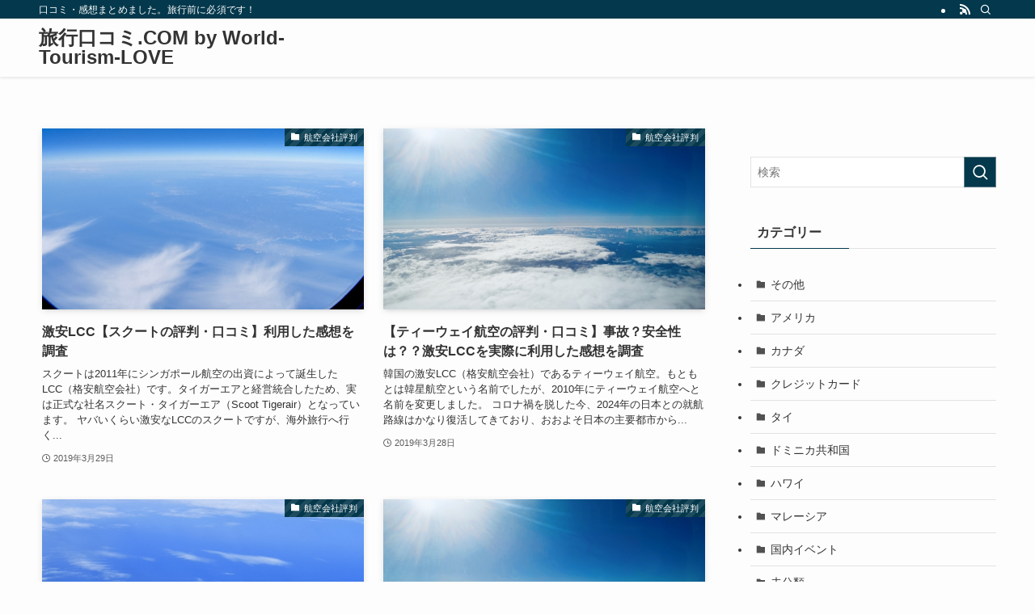

--- FILE ---
content_type: text/html; charset=utf-8
request_url: https://www.google.com/recaptcha/api2/aframe
body_size: 268
content:
<!DOCTYPE HTML><html><head><meta http-equiv="content-type" content="text/html; charset=UTF-8"></head><body><script nonce="OJOwSyGoDPgdXcmEFwFb3Q">/** Anti-fraud and anti-abuse applications only. See google.com/recaptcha */ try{var clients={'sodar':'https://pagead2.googlesyndication.com/pagead/sodar?'};window.addEventListener("message",function(a){try{if(a.source===window.parent){var b=JSON.parse(a.data);var c=clients[b['id']];if(c){var d=document.createElement('img');d.src=c+b['params']+'&rc='+(localStorage.getItem("rc::a")?sessionStorage.getItem("rc::b"):"");window.document.body.appendChild(d);sessionStorage.setItem("rc::e",parseInt(sessionStorage.getItem("rc::e")||0)+1);localStorage.setItem("rc::h",'1770112284659');}}}catch(b){}});window.parent.postMessage("_grecaptcha_ready", "*");}catch(b){}</script></body></html>

--- FILE ---
content_type: application/javascript; charset=utf-8
request_url: https://fundingchoicesmessages.google.com/f/AGSKWxVmzxF4X69Szeq0z0dY7gEGrYUmbrkqRxxq_cqpu9ajNkOAljDlEkuaJFqLPRxvuQdxzIVeYv9kIK49x5Oo3aLmUU2v7evc3sYHMeqPUmDQcyPTBE7sXJ1AQbvtBhsYXS1EDD7-Ose2lxZa1hLV0BRp9hREFwsBZvNz7yX9nsCrUQFXQGkPeBRaROLe/_/advert32./adscale./300x500_ad-native-ad//adorika728.
body_size: -1285
content:
window['aefad599-8ae4-4f03-9cd4-02724595f891'] = true;